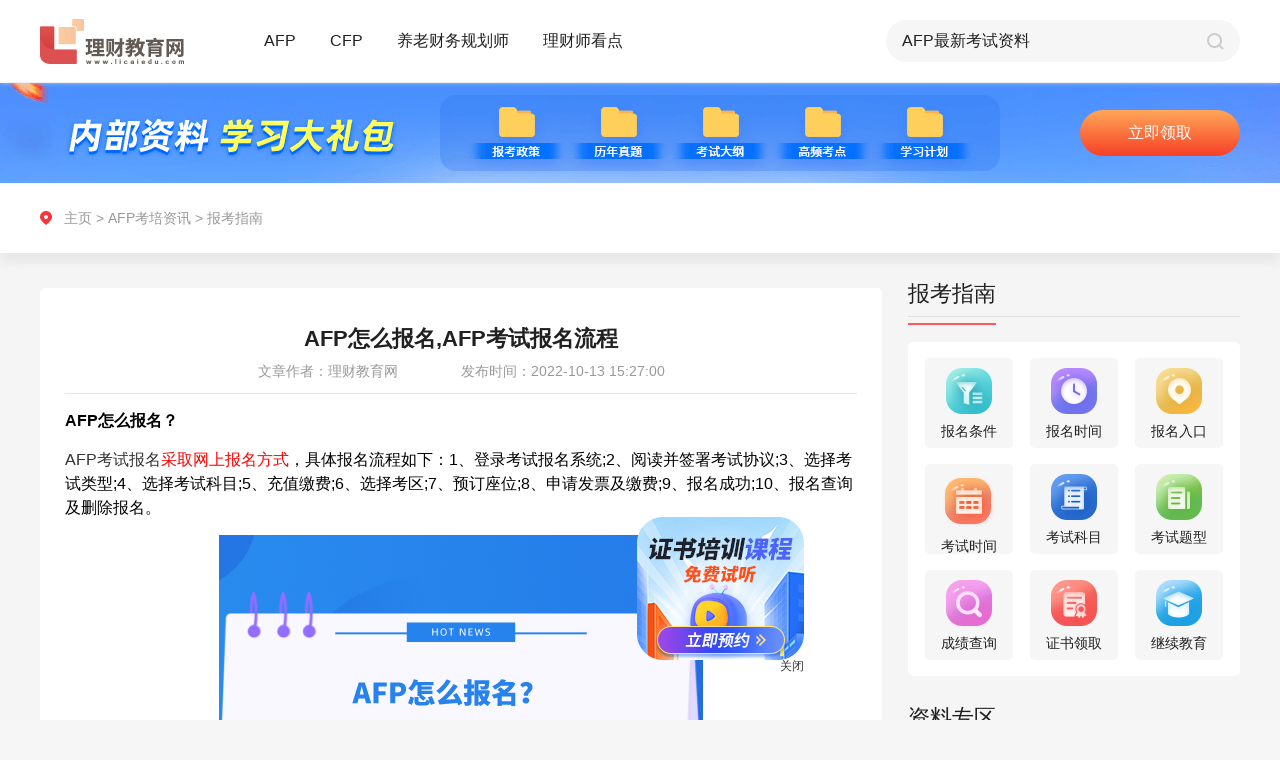

--- FILE ---
content_type: text/html; charset=UTF-8
request_url: https://www.licaiedu.com/zixun/afp_bkzn/5448.html
body_size: 9557
content:
<!doctype html>
<html class="">
<head>
    <meta charset="utf-8">
    <meta http-equiv="X-UA-Compatible" content="IE=edge" />
    <meta name="viewport" content="width=device-width, initial-scale=1 maximum-scale=1, user-scalable=no" />
    <meta name="format-detection" content="telephone=no" />
    <title>AFP怎么报名,AFP考试报名流程 - 理财教育网</title>
    <meta name="keywords" content="AFP怎么报名"/>
    <meta name="description" content="AFP怎么报名？ AFP考试报名采取网上报名方式 ，具体报名流程如下：1、登录考试报名系统;2、阅读并签署考试协议;3、选择考试类型;4、选择考试科目;5、充"/>
    <link rel="stylesheet" type="text/css" href="https://www.licaiedu.com/info/skin/yxzz_detail/css/global.css">
    <link rel="stylesheet" type="text/css" href="https://www.licaiedu.com/info/skin/yxzz_detail/css/public.css">
    <link rel="stylesheet" type="text/css" href="https://www.licaiedu.com/info/skin/yxzz_detail/css/details_pc.css">
    <script src="https://www.licaiedu.com/info/skin/yxzz_detail/js/jquery-1.10.2.min.js"></script>
    <script src="https://www.licaiedu.com/info/skin/yxzz_detail/js/pc_m_css.js"></script>
</head>
<body>
<div class="body_pc">
    <link rel="stylesheet" type="text/css" href="https://www.licaiedu.com/info/skin/yxzz/css/global.css">
<link rel="stylesheet" type="text/css" href="https://www.licaiedu.com/info/skin/yxzz/css/public.css">
<div class="public-header" id="headerElement">
    <div class="content">
        <a href="https://www.licaiedu.com/zixun/" class="fl logo">
            <img src="https://www.licaiedu.com/info/skin/yxzz/images/pc/public/logo.png" alt="">
        </a>

        <div class="item fl re">
            <a href="https://www.licaiedu.com/zixun/afp/">AFP</a>
            <div class="list ab radius3">
                <a href="https://www.licaiedu.com/zixun/afp_bkzn/" class="list-link">报考指南</a>
                <a href="https://www.licaiedu.com/zixun/afp_ksdt/" class="list-link">考试动态</a>
                <a href="https://www.licaiedu.com/zixun/afp_kspx/" class="list-link">考试培训</a>
                <a href="https://www.licaiedu.com/zixun/afp_mryl/" class="list-link">每日一练</a>
                <a href="https://www.licaiedu.com/zixun/afp_bkwt/" class="list-link">报考问题</a>
                <a href="https://www.licaiedu.com/zixun/afp_ksxd/" class="list-link">考试心得</a>
            </div>
        </div>
        <div class="item fl re">
            <a href="https://www.licaiedu.com/zixun/cfp/">CFP</a>
            <div class="list ab radius3">
                <a href="https://www.licaiedu.com/zixun/cfp_bkzn/" class="list-link">报考指南</a>
                <a href="https://www.licaiedu.com/zixun/cfp_ksdt/" class="list-link">考试动态</a>
                <a href="https://www.licaiedu.com/zixun/cfp_kspx/" class="list-link">考试培训</a>
                <a href="https://www.licaiedu.com/zixun/cfp_mryl/" class="list-link">每日一练</a>
                <a href="https://www.licaiedu.com/zixun/cfp_bkwt/" class="list-link">报考问题</a>
                <a href="https://www.licaiedu.com/zixun/cfp_ksxd/" class="list-link">考试心得</a>
            </div>
        </div>
        <div class="item fl re">
            <a href="https://www.licaiedu.com/zixun/ylcwghs/">养老财务规划师</a>
            <div class="list ab radius3">
                <a href="https://www.licaiedu.com/zixun/ylcwghs_bkzn/" class="list-link">报考指南</a>
                <a href="https://www.licaiedu.com/zixun/ylcwghs_kspx/" class="list-link">考试培训</a>
                <a href="https://www.licaiedu.com/zixun/ylcwghs_ksxd/" class="list-link">考试心得</a>
                <a href="https://www.licaiedu.com/zixun/ylcwghs_bkwt/" class="list-link">报考问题</a>
            </div>
        </div>
        <div class="item fl re">
            <a href="https://www.licaiedu.com/zixun/lcskd/">理财师看点</a>

            <div class="list ab radius3">
                <a href="https://www.licaiedu.com/zixun/lcskd_jrrd/" class="list-link">金融热点</a>
                <a href="https://www.licaiedu.com/zixun/lcskd_jrzs/" class="list-link">金融证书</a>
            </div>
        </div>

        <form name="searchform" method="post" action="https://www.licaiedu.com/info/e/search/index.php">
            <div class="search-box fr">
                <input type="text"  class="ip-item fl" name="keyboard" id="searchBut">
                <input type="submit" value="" class="search-btn fr pointer">
                <input type="hidden" name="show" value="title,smalltext,newstext">
                <input type="hidden" name="classid" value="159,160,161,162,163,164,165,204,207">
                <input type="hidden" name="tempid" value="4">
                <input type="hidden" name="tbname" value="news">
            </div>
        </form>
    </div>
</div>
<script>
    function isMobile() {
        if (/AppleWebKit.*Mobile/i.test(navigator.userAgent) || (/MIDP|SymbianOS|NOKIA|SAMSUNG|LG|NEC|TCL|Alcatel|BIRD|DBTEL|Dopod|PHILIPS|HAIER|LENOVO|MOT-|Nokia|SonyEricsson|SIE-|Amoi|ZTE/.test(navigator.userAgent))) {
            return true;
        } else {
            return false;
        }
    }
    
    if( isMobile() === false){
        flyImgUrl = "https://www.licaiedu.com/info/skin/yxzz_detail/fly/zs.png";
        flyLinkUrl = "https://online.licaiedu.com/index/zhuce?sn=seo1-yy";

        // 检查某个变量是否不为空
        if ( (flyImgUrl !== '') && (flyLinkUrl !== '')) {
// 加载特定的 JavaScript 文件
            $.getScript('https://www.licaiedu.com/info/skin/yxzz_detail/fly/fly.js', function () {
// 在 JavaScript 文件加载完成后执行的回调函数
                console.log("JavaScript 文件已加载");
// 在这里您可以调用或使用新加载的 JavaScript 代码
            });
        }
    }
</script>
    <div class="pageBox" id="pageBox">
        <div class="list-page">
            <div class="top-pic">
                <div class="content">
                    <a class="btn ab" id="banner_pc" target="_blank">预约报名</a>
                </div>
            </div>
            <div class="tabMainEvent">
                <div class="pos-info">
                    <div class="content">
                        <div class="path-box" id="pathBoxPc">
                            <a href="https://www.licaiedu.com/zixun/">主页</a> &gt;
                                                        <a href="/zixun/afp/">AFP考培资讯</a> &gt;
                                                        <a href="/zixun/afp_bkzn/">报考指南</a>
                        </div>
                    </div>
                </div>

                <div class="content page-content">
                    <!--左侧内容-->
                    <div class="l-wrap fl">
                        <div class="l-content radius5">
                            <div class="art-box">
                                <h3 class="center">AFP怎么报名,AFP考试报名流程</h3>
                                <div class="art-inf center">
                                    <span>文章作者：理财教育网</span>
                                    <span>发布时间：2022-10-13 15:27:00</span>
                                </div>
                                <!--富文本编辑器发布内容容器-->
                                <div id='editContent' class="articleEditContent editHeighAuto">
                                    <div>                            <div><p style="margin-top: 15px; margin-bottom: 15px;"><span style="font-size: 16px;"><strong>AFP怎么报名？</strong></span></p><p style="margin-top: 15px; margin-bottom: 15px;"><span style="font-size: 16px;"><span style="font-size: 16px; color: rgb(255, 0, 0);"><a href=https://www.licaiedu.com/zixun/afp_bkwt/ target=_blank class=infotextkey><a href=https://www.licaiedu.com/zixun/afp_bkzn/ target=_blank class=infotextkey>AFP考试报名</a></a>采取网上报名方式</span>，具体报名流程如下：1、登录考试报名系统;2、阅读并签署考试协议;3、选择考试类型;4、选择考试科目;5、充值缴费;6、选择考区;7、预订座位;8、申请发票及缴费;9、报名成功;10、报名查询及删除报名。</span></p><p style="text-align:center"><span style="font-size: 16px;"><img src="/licai/uploads/allimg/20221013/1665646387573514.png" title="AFP怎么报名" alt="AFP怎么报名" width="484" height="300"/></span></p><p style="margin-top: 15px; margin-bottom: 15px;"><span style="font-size: 16px;"><strong>AFP考试报名流程：</strong></span></p><p style="margin-top: 15px; margin-bottom: 15px;"><span style="font-size: 16px;">第一步：登录www.fpsbchina.cn，进入“CFP系列考试报名与认证系统”，并按照提示上传照片和完善信息。</span></p><p style="margin-top: 15px; margin-bottom: 15px;"><span style="font-size: 16px;">第二步：点击【关于考试】—【考试报名】，阅读并签署《报考协议条款》填写考试推荐人。(考试推荐人为AFP/CFP持证人或考生上级主管，二选一)。</span></p><p style="margin-top: 15px; margin-bottom: 15px;"><span style="font-size: 16px;">第三步：选择考试类型：AFP。</span></p><p style="margin-top: 15px; margin-bottom: 15px;"><span style="font-size: 16px;">第四步：选择考试科目(确认金融理财基础(一)和金融理财基础(二)已默认同时选择)。</span></p><p style="margin-top: 15px; margin-bottom: 15px;"><span style="font-size: 16px;">第五步：充值考试费。</span></p><p style="margin-top: 15px; margin-bottom: 15px;"><span style="font-size: 16px;">第六步：选择考区。</span></p><p style="margin-top: 15px; margin-bottom: 15px;"><span style="font-size: 16px;">第七步：预定座位。</span></p><p style="margin-top: 15px; margin-bottom: 15px;"><span style="font-size: 16px;">第八步：申请考试费发票及确认缴费。</span></p><p style="margin-top: 15px; margin-bottom: 15px;"><span style="font-size: 16px;">第九步：报名成功。</span></p><p style="margin-top: 15px; margin-bottom: 15px;"><span style="font-size: 16px;">第十步：点击【关于考试】—【报名查询】，查看准考证号及考试当天答题系统登录网址，并进行电脑环境检测。</span></p><p style="margin-top: 15px; margin-bottom: 15px;"><span style="font-size: 16px;">备注：如若需要删除报名，请在可删除报名时间内操作。删除报名后，则不可再报名同一批次考试。</span></p></div>                            </div>
                                    <div class="contDesc">
                                        <p>以上就是“AFP怎么报名,AFP考试报名流程”的介绍，希望可以帮助各位考生!</p>
                                        <p><a href="https://online.licaiedu.com/index/zhuce?sn=seo1-yy" target="_blank">【戳我】进入2024年AFP/CFP网络课程预约报名入口</a></p>
                                        <p><a target="_blank" href="https://online.licaiedu.com/index/zhuce?sn=seo1">【资料申请】免费领取AFP/CFP备考资料</a>
                                            <img src="https://www.licaiedu.com/info/images/hot.png" alt=""></p>
                                    </div>
                                </div>
                            </div>

                            <div id='articlePrevNext' class="articlePrevNext clearfix">
                            <span class="articlePrev">
                                上一篇：
                                                                        <a href="/zixun/afp_bkzn/5450.html" title="2022下半年有AFP线上考试吗">2022下半年有AFP线上考试吗</a>
                                                                                                </span>

                                <span class="articleNext">
                                下一篇:
                                                                         <a href="/zixun/afp_bkzn/5446.html" title="重庆AFP考试地点">重庆AFP考试地点</a>
                                                                                                    </span>
                            </div>

                            <div class="adp-box re center">
                                <img src="https://www.licaiedu.com/info/skin/yxzz_detail/images/pc/details/icon01.png" alt="">
                                <a href="" class="pointer btn ab" target="_blank" id="djlqzl">点击领取资料</a>
                            </div>

                            <div class="relevantEle">
                                <h3>相关阅读</h3>
                                <ul>
                                                                        <li>
                                        <a href="/zixun/afp_bkzn/12202.html" target="_blank" class="ellipsis">
                                            AFP考试通过率是多少？如何确定？                                        </a>
                                    </li>
                                                                        <li>
                                        <a href="/zixun/afp_bkzn/4432.html" target="_blank" class="ellipsis">
                                            CFP和AFP在线考试居家考需要打印准考证吗?                                        </a>
                                    </li>
                                                                        <li>
                                        <a href="/zixun/afp_bkzn/6103.html" target="_blank" class="ellipsis">
                                            AFP培训官网及考试报名官网                                        </a>
                                    </li>
                                                                        <li>
                                        <a href="/zixun/afp_bkzn/1037.html" target="_blank" class="ellipsis">
                                            AFP的报名条件                                        </a>
                                    </li>
                                                                        <li>
                                        <a href="/zixun/afp_bkzn/13188.html" target="_blank" class="ellipsis">
                                            AFP考试都考哪些科目                                        </a>
                                    </li>
                                                                        <li>
                                        <a href="/zixun/afp_bkzn/2650.html" target="_blank" class="ellipsis">
                                            想知道AFP金融理财师的培训、考试和认证流程                                        </a>
                                    </li>
                                                                        <li>
                                        <a href="/zixun/afp_bkzn/5653.html" target="_blank" class="ellipsis">
                                            AFP线上考试优势，通过率                                        </a>
                                    </li>
                                                                        <li>
                                        <a href="/zixun/afp_bkzn/4436.html" target="_blank" class="ellipsis">
                                            AFP在线考试题型规则:考试题型是什么样的?                                        </a>
                                    </li>
                                                                    </ul>
                            </div>

                        </div>

                        <div class="qrcode-box re">
                            <div class="pic fl"><img src="https://www.licaiedu.com/info/skin/yxzz_detail/images/pc/list/qrcode.png" alt=""></div>
                        </div>
                    </div>

                    <!--右侧内容-->
                    <div class="r-wrap fr">
                        <div class="wrap-item">
                            <div class="tit clearfix">
                                <span class="re">报考指南</span>
                            </div>
                            <div class="tools-box radius5">
                                                                <!--AFP-->
                                <ul class="clearfix center">
                                    <li class="fl radius5">
                                        <a href="https://www.licaiedu.com/zixun/afpbkzt_ksbm/1591.html">
                                            <img src="https://www.licaiedu.com/info/skin/yxzz/images/pc/list/icon-01.png" alt="">
                                            <p>报名条件</p>
                                        </a>
                                    </li>
                                    <li class="fl radius5">
                                        <a href="https://www.licaiedu.com/zixun/afpbkzt_ksbm/1592.html">
                                            <img src="https://www.licaiedu.com/info/skin/yxzz/images/pc/list/icon-02.png" alt="">
                                            <p>报名时间</p>
                                        </a>
                                    </li>
                                    <li class="fl radius5">
                                        <a href="https://www.licaiedu.com/zixun/afpbkzt_ksbm/1593.html">
                                            <img src="https://www.licaiedu.com/info/skin/yxzz/images/pc/list/icon-03.png" alt="">
                                            <p>报名入口</p>
                                        </a>
                                    </li>
                                    <li class="fl radius5">
                                        <a href="https://www.licaiedu.com/zixun/afpbkzt_kszn/1596.html">
                                            <img src="https://www.licaiedu.com/info/skin/yxzz/images/pc/list/icon-04.png" alt="">
                                            <p>考试时间</p>
                                        </a>
                                    </li>
                                    <li class="fl radius5">
                                        <a href="https://www.licaiedu.com/zixun/afpbkzt_kszn/1598.html">
                                            <img src="https://www.licaiedu.com/info/skin/yxzz/images/pc/list/icon-05.png" alt="">
                                            <p>考试科目</p>
                                        </a>
                                    </li>
                                    <li class="fl radius5">
                                        <a href="https://www.licaiedu.com/zixun/afpbkzt_kszn/1600.html">
                                            <img src="https://www.licaiedu.com/info/skin/yxzz/images/pc/list/icon-06.png" alt="">
                                            <p>考试题型</p>
                                        </a>
                                    </li>
                                    <li class="fl radius5">
                                        <a href="https://www.licaiedu.com/zixun/afpbkzt_cjcx/1603.html">
                                            <img src="https://www.licaiedu.com/info/skin/yxzz/images/pc/list/icon-07.png" alt="">
                                            <p>成绩查询</p>
                                        </a>
                                    </li>
                                    <li class="fl radius5">
                                        <a href="https://www.licaiedu.com/zixun/afpbkzt_zssq/1605.html">
                                            <img src="https://www.licaiedu.com/info/skin/yxzz/images/pc/list/icon-08.png" alt="">
                                            <p>证书领取</p>
                                        </a>
                                    </li>
                                    <li class="fl radius5">
                                        <a href="https://www.licaiedu.com/zixun/afpbkzt_zssq/1606.html">
                                            <img src="https://www.licaiedu.com/info/skin/yxzz/images/pc/list/icon-09.png" alt="">
                                            <p>继续教育</p>
                                        </a>
                                    </li>
                                </ul>
                                                            </div>
                        </div>

                        <div class="wrap-item">
                            <div class="tit clearfix">
                                <span class="re">资料专区</span>
                            </div>
                            <div class="tab-main tabMainEventNew">
                                <div class="tab-box center">
                                    <span class="tabItemEventNew pointer active">历年真题</span>
                                    <span class="tabItemEventNew pointer">高频考点</span>
                                </div>
                                <div class="tab-content">
                                    <!--历年真题-->
                                    <div class="tabContentItemEventNew">
                                        <ul>
                                            <li class="re">
                                                <div class="tit-ele"><a href="">AFP考试历年试题第1套</a></div>
                                                <div class="count">领取次数521次</div>
                                            </li>
                                            <li class="re">
                                                <div class="tit-ele"><a href="">AFP考试历年试题第2套</a></div>
                                                <div class="count">领取次数335次</div>
                                            </li>
                                            <li class="re">
                                                <div class="tit-ele"><a href="">CFP<sup>®</sup>认证考试历年试题—投资规划</a></div>
                                                <div class="count">领取次数323次</div>
                                            </li>
                                            <li class="re">
                                                <div class="tit-ele"><a href="">CFP历年试题—综合案例分析之背景资料</a></div>
                                                <div class="count">领取次数315次</div>
                                            </li>
                                            <li class="re">
                                                <div class="tit-ele"><a href="">【最新】AFP<sup>®</sup> 认证教学与考试大纲</a></div>
                                                <div class="count">领取次数393次</div>
                                            </li>
                                        </ul>
                                        <div class="center">
                                            <a class="pointer btn" onclick="popShows('form03','点击领取更多资料','seo1-资料专区')" href="javascript:void(0)">点击领取更多资料</a>
                                        </div>
                                    </div>
                                    <!--高频考点-->
                                    <div class="tabContentItemEventNew hide">
                                    <ul>
                                        <li class="re">
                                            <div class="tit-ele"><a href="">AFP常用税率表及公式大全</a></div>
                                            <div class="count">领取次数824次</div>
                                        </li>
                                        <li class="re">
                                            <div class="tit-ele"><a href="">AFP真题编纂及考点精讲</a></div>
                                            <div class="count">领取次数666次</div>
                                        </li>
                                        <li class="re">
                                            <div class="tit-ele"><a href="">AFP学习计划及学霸笔记</a></div>
                                            <div class="count">领取次数558次</div>
                                        </li>
                                        <li class="re">
                                            <div class="tit-ele"><a href="">CFP常用税率表</a></div>
                                            <div class="count">领取次数936次</div>
                                        </li>
                                        <li class="re">
                                            <div class="tit-ele"><a href="">CFP最新考试大纲</a></div>
                                            <div class="count">领取次数430次</div>
                                        </li>
                                    </ul>
                                        <div class="center">
                                            <a class="pointer btn" onclick="popShows('form03','点击领取更多资料','seo1-资料专区')" href="javascript:void(0)">点击领取更多资料</a>
                                        </div>
                                    </div>
                                </div>
                            </div>
                        </div>

                        <div class="wrap-item">
                            <div class="tit clearfix">
                                <span class="re">课程试听</span>
                            </div>
                            <a onclick="popShows('form03','免费试听','seo1-养老试听课')" href="javascript:void(0)">
                                <img src="https://www.licaiedu.com/info/skin/yxzz/images/pc/list/pic-01.png" alt="">
                            </a>
                        </div>

                        <div class="wrap-item">
                            <div class="tit clearfix">
                                <span class="re">报考答疑</span>
                            </div>
                            <div class="ques-wrap fr radius5">
                                <div class="pic">
                                    <a><img src="https://www.licaiedu.com/info/skin/yxzz/images/pc/index/ques-pic.png" alt=""></a>
                                </div>
                                <ul>
                                                                        <li>
                                        <a href="/zixun/afp_bkwt/15288.html" target="_blank">AFP网络培训官网如何登录？</a>
                                    </li>
                                                                        <li>
                                        <a href="/zixun/afp_bkwt/15286.html" target="_blank">AFP金融理财师认证培训机构</a>
                                    </li>
                                                                        <li>
                                        <a href="/zixun/cfp_bkwt/15284.html" target="_blank">CFP考试合格分数线</a>
                                    </li>
                                                                        <li>
                                        <a href="/zixun/afp_bkwt/15271.html" target="_blank">AFP证书到期怎么办</a>
                                    </li>
                                                                        <li>
                                        <a href="/zixun/cfp_bkwt/15270.html" target="_blank">CFP国际金融理财师证书的有效期是多久</a>
                                    </li>
                                                                        <li>
                                        <a href="/zixun/cfp_bkwt/15266.html" target="_blank">报考CFP，需要获得AFP认证吗？</a>
                                    </li>
                                    
                                </ul>
                                <div class="center">
                                    <a class="pointer btn" href="javascript:void(0)" onclick="openJesongChatByGroup(12603,20214);return false;">立即咨询</a>
                                </div>
                            </div>
                        </div>
                    </div>
                </div>
            </div>
        </div>
    </div>

    <div class="public-footer" id="footerElement">
    <div class="sec-01">
        <div class="content content01">
            <div class="item clearfix">
                <div class="key-tit fl radius3">报考指南</div>
                <div class="clearfix linear fl radius3">
                    <a href="https://www.licaiedu.com/zixun/afpbkzt_jj/1583.html" class="fl">AFP</a>
                    <a href="https://www.licaiedu.com/zixun/cfpbkzt_jj/1814.html" class="fl">CFP</a>
                    <a href="https://www.licaiedu.com/zixun/cfp_ksdt/244.html" class="fl">CPB</a>
                    <a href="https://www.licaiedu.com/zixun/brand_zxzx/316.html" class="fl">CTP</a>
                    <a href="https://www.licaiedu.com/zixun/ylcwghs_bkzn/6583.html" class="fl">养老财务规划师</a>
                </div>
            </div>
            <div class="item clearfix">
                <div class="key-tit fl radius3">AFP备考指南</div>
                <div class="clearfix linear fl radius3">
                    <a href="https://www.licaiedu.com/zixun/afpbkzt_ksbm/1591.html" class="fl">报考条件</a>
                    <a href="https://www.licaiedu.com/zixun/afpbkzt_ksbm/1593.html" class="fl">报名入口</a>
                    <a href="https://www.licaiedu.com/zixun/afpbkzt_kszn/1598.html" class="fl">考试科目</a>
                    <a href="https://www.licaiedu.com/zixun/afpbkzt_kszn/1596.html" class="fl">考试时间</a>
                    <a href="https://www.licaiedu.com/zixun/afpbkzt_kszn/1600.html" class="fl">考试题型</a>
                </div>
            </div>
            <div class="item clearfix">
                <div class="key-tit fl radius3">CFP备考指南</div>
                <div class="clearfix linear fl radius3">
                    <a href="https://www.licaiedu.com/zixun/cfpbkzt_ksbm/1843.html" class="fl">报考条件</a>
                    <a href="https://www.licaiedu.com/zixun/cfpbkzt_ksbm/1845.html" class="fl">报名入口</a>
                    <a href="https://www.licaiedu.com/zixun/cfpbkzt_kszn/1837.html" class="fl">考试科目</a>
                    <a href="https://www.licaiedu.com/zixun/cfpbkzt_kszn/1835.html" class="fl">考试时间</a>
                    <a href="https://www.licaiedu.com/zixun/cfpbkzt_kszn/1839.html" class="fl">考试题型</a>
                </div>
            </div>
            <div class="kefu-info ab">
                <p><img src="https://www.licaiedu.com/info/skin/yxzz/images/pc/public/bot-01.png" alt=""> <a href="javascript:void(0)" onclick="openJesongChatByGroup(12603,20214);return false;">在线客服: 点   击   咨   询</a></p>
                <p><img src="https://www.licaiedu.com/info/skin/yxzz/images/pc/public/bot-02.png" alt="">咨询电话: 010-86485599</p>
            </div>
        </div>
    </div>
    <div class="sec-02">
        <div class="content">
            <a href="" class="ab logo"><img src="https://www.licaiedu.com/info/skin/yxzz/images/pc/public/logo.png" alt=""></a>
            <div class="fr">
                <p>京ICP备07501411号 | 京ICP证070593号 | 京公网安备11010502040567</p>
                <p>Copyright © 2020 All Rights Reserved 北京第五象限网络科技有限公司版权所有</p>
                <p>联系地址:北京市朝阳区惠河南街1102号国粹苑C座1056室</p>
            </div>
        </div>
    </div>
</div>
<script type="text/javascript" src="https://www.licaiedu.com/info/skin/default/js/common.js"></script>
<script language="javascript" src="//scripts.easyliao.com/js/easyliao.js"></script>
<script>
    if( isMobile() ){

    }else{
        document.writeln('<script type="text/javascript" charset="UTF-8" src="//scripts.easyliao.com/12603/32353.js" ></scr'+'ipt>');
    }
</script>
    <script type="text/javascript" src="https://www.licaiedu.com/info/skin/default/js/common.js"></script>
<link rel="stylesheet" type="text/css" href="https://www.licaiedu.com/info/skin/yxzz/css/global.css">
<script>
    if( isMobile() ){

    }else{
        document.write('<link rel="stylesheet" type="text/css" href="https://www.licaiedu.com/info/skin/yxzz/css/pop_pc.css" />');
    }
</script>

<!-- 申请试听 start-->
<div class="publicPop form03">
    <div class="popContainer overHide" style="width: 360px;">
        <input type="button" value="" class="closeBtnItem" onClick="popHide()"/>
        <div class="form-pop">
            <form>
                <div class="center tit" id="title">申请试听</div>
                <ul>
                    <li class="re clearfix">
                        <input type="text" placeholder="请输入您的姓名" class="ip-item radius5" name="name" autocomplete="off">
                    </li>
                    <li class="re clearfix">
                        <input type="text" placeholder="请输入您的手机号" class="ip-item radius5" name="phone" autocomplete="off">
                    </li>
                    <li class="re clearfix">
                        <input type="tel" placeholder="请输入验证码" class="ip-item ip-item-s fl radius5" name="code" autocomplete="off">
                        <input type="button" value="发送验证码" class="fr send-btn radius5" id="btnSendCodeId" onclick="sendCode(this.form,'#btnSendCodeId','h5')">
                    </li>
                </ul>
                <div class="btnGroup">
                    <input class="btnItem pointer" onclick="javascript:url_other_code(this.form)" value="立即预约" type="button" id="submit">

                    <input type="hidden" id="from" name="from" value="">
                    <input type="hidden" id="b" value="" name="b">
                </div>
                <div class="center al-txt">完善信息，工作人员会在24小时内与您联系。</div>
            </form>
        </div>
    </div>
</div>
<!--申请试听 end-->

<script src="https://www.licaiedu.com/info/skin/yxzz/js/rem_new.js"></script>
<script type="text/javascript" src="https://www.licaiedu.com/info/skin/yxzz/js/public.js"></script>
<script type="text/javascript" src="https://www.licaiedu.com/info/skin/default/js/common.js"></script>
</div>

<div class="bottom_space body_h5">
    <!-- 右上角菜单弹出 start-->
    <div class="publicPop menu">
        <div class="popContainer menu-container overHide" style="width: 6.9rem;">
            <input type="button" value="" class="closeBtnItem" onClick="popHide()" />
            <div class="menu-pop">
                <div class="sec-item">
                    <div class="item-tit re">金融证书</div>
                    <div class="ccie-list box">
                        <a href="https://www.licaiedu.com/zixun/afpbkzt_jj/1583.html" class="pointer stretch">
                            <img src="https://www.licaiedu.com/info/skin/yxzz/images/h5/list/ccie-01.png" alt="">
                        </a>
                        <a href="https://www.licaiedu.com/zixun/cfpbkzt_jj/1814.html" class="pointer stretch">
                            <img src="https://www.licaiedu.com/info/skin/yxzz/images/h5/list/ccie-02.png" alt="">
                        </a>
                        <a href="https://www.licaiedu.com/zixun/cfp_ksdt/244.html" class="pointer stretch">
                            <img src="https://www.licaiedu.com/info/skin/yxzz/images/h5/list/ccie-03.png" alt="">
                        </a>
                        <a href="https://www.licaiedu.com/zixun/afp_ksxd/397.html" class="pointer stretch">
                            <img src="https://www.licaiedu.com/info/skin/yxzz/images/h5/list/ccie-04.png" alt="">
                        </a>
                        <a href="https://www.licaiedu.com/zixun/brand_zxzx/316.html" class="pointer stretch">
                            <img src="https://www.licaiedu.com/info/skin/yxzz/images/h5/list/ccie-05.png" alt="">
                        </a>
                    </div>
                </div>

                <div class="sec-item">
                    <div class="item-tit re">AFP考培资讯</div>
                    <div class="tab-ele box">
                        <a class="pointer stretch radius5" href="https://www.licaiedu.com/zixun/afp_bkzn/index_m.html">报考指南</a>
                        <a class="pointer stretch radius5" href="https://www.licaiedu.com/zixun/afp_ksdt/index_m.html">考试动态</a>
                        <a class="pointer stretch radius5" href="https://www.licaiedu.com/zixun/afp_kspx/index_m.html">考试培训</a>
                        <a class="pointer stretch radius5" href="https://www.licaiedu.com/zixun/afp_mryl/index_m.html">每日一练</a>
                        <a class="pointer stretch radius5" href="https://www.licaiedu.com/zixun/afp_ksxd/index_m.html">考试心得</a>
                    </div>
                </div>

                <div class="sec-item">
                    <div class="item-tit re">CFP考培资讯</div>
                    <div class="tab-ele box">
                        <a class="pointer stretch radius5" href="https://www.licaiedu.com/zixun/cfp_bkzn/index_m.html">报考指南</a>
                        <a class="pointer stretch radius5" href="https://www.licaiedu.com/zixun/cfp_ksdt/index_m.html">考试动态</a>
                        <a class="pointer stretch radius5" href="https://www.licaiedu.com/zixun/cfp_kspx/index_m.html">考试培训</a>
                        <a class="pointer stretch radius5" href="https://www.licaiedu.com/zixun/cfp_mryl/index_m.html">每日一练</a>
                        <a class="pointer stretch radius5" href="https://www.licaiedu.com/zixun/cfp_ksxd/index_m.html">考试心得</a>
                    </div>
                </div>

                <div class="sec-item">
                    <div class="item-tit re">SORFA考培资讯</div>
                    <div class="tab-ele box">
                        <a class="pointer stretch radius5" href="https://www.licaiedu.com/zixun/ylcwghs_bkzn/index_m.html">报考指南</a>
                        <a class="pointer stretch radius5" href="https://www.licaiedu.com/zixun/ylcwghs_kspx/index_m.html">考试培训</a>
                        <a class="pointer stretch radius5" href="https://www.licaiedu.com/zixun/ylcwghs_ksxd/index_m.html">考试心得</a>
                    </div>
                </div>

                <div class="sec-item">
                    <div class="item-tit re">理财师看点</div>
                    <div class="tab-ele box">
                        <a class="pointer stretch radius5" href="https://www.licaiedu.com/zixun/lcskd_jrrd/index_m.html">金融热点</a>
                        <a class="pointer stretch radius5" href="https://www.licaiedu.com/zixun/lcskd_jrzs/index_m.html">金融证书</a>
                    </div>
                </div>
            </div>
        </div>
    </div>
    <!--右上角菜单弹出 end-->

    <div class="pageBox">
        <div class="header clearfix">
            <a href="https://www.licaiedu.com/zixun/indexm.html" class="fl logo">
                <img src="https://www.licaiedu.com/info/skin/yxzz_detail/images/h5/public/logo.png" alt="">
            </a>
            <img src="https://www.licaiedu.com/info/skin/yxzz_detail/images/h5/list/menu.png" alt="" class="menu-btn pointer fr" onClick="popShow('menu');">
        </div>
        <div class="center banner">
            <a id="banner_h5"><img src="https://www.licaiedu.com/info/skin/yxzz_detail/images/h5/details/banner.png" alt=""></a>
        </div>
        <div class="path-box" id="pathBoxH5">
            <a href="https://www.licaiedu.com/zixun/indexm.html">主页</a> &gt;
                        <a href="/zixun/afp/index_m.html">AFP考培资讯</a> &gt;
                        <a href="/zixun/afp_bkzn/index_m.html">报考指南</a>
        </div>
        <div class="art-box">
            <h1 class="center">AFP怎么报名,AFP考试报名流程</h1>
            <div class="center art-inf">
                <span>文章作者：理财教育网</span>
                <span>发布时间：2022-10-13 15:27:00</span>
            </div>
            <!--富文本编辑器发布内容容器-->
            <div id='editContentH5' class="articleEditContent editHeighAuto">
                <div>                            <div><p style="margin-top: 15px; margin-bottom: 15px;"><span style="font-size: 16px;"><strong>AFP怎么报名？</strong></span></p><p style="margin-top: 15px; margin-bottom: 15px;"><span style="font-size: 16px;"><span style="font-size: 16px; color: rgb(255, 0, 0);"><a href=https://www.licaiedu.com/zixun/afp_bkwt/ target=_blank class=infotextkey><a href=https://www.licaiedu.com/zixun/afp_bkzn/ target=_blank class=infotextkey>AFP考试报名</a></a>采取网上报名方式</span>，具体报名流程如下：1、登录考试报名系统;2、阅读并签署考试协议;3、选择考试类型;4、选择考试科目;5、充值缴费;6、选择考区;7、预订座位;8、申请发票及缴费;9、报名成功;10、报名查询及删除报名。</span></p><p style="text-align:center"><span style="font-size: 16px;"><img src="/licai/uploads/allimg/20221013/1665646387573514.png" title="AFP怎么报名" alt="AFP怎么报名" width="484" height="300"/></span></p><p style="margin-top: 15px; margin-bottom: 15px;"><span style="font-size: 16px;"><strong>AFP考试报名流程：</strong></span></p><p style="margin-top: 15px; margin-bottom: 15px;"><span style="font-size: 16px;">第一步：登录www.fpsbchina.cn，进入“CFP系列考试报名与认证系统”，并按照提示上传照片和完善信息。</span></p><p style="margin-top: 15px; margin-bottom: 15px;"><span style="font-size: 16px;">第二步：点击【关于考试】—【考试报名】，阅读并签署《报考协议条款》填写考试推荐人。(考试推荐人为AFP/CFP持证人或考生上级主管，二选一)。</span></p><p style="margin-top: 15px; margin-bottom: 15px;"><span style="font-size: 16px;">第三步：选择考试类型：AFP。</span></p><p style="margin-top: 15px; margin-bottom: 15px;"><span style="font-size: 16px;">第四步：选择考试科目(确认金融理财基础(一)和金融理财基础(二)已默认同时选择)。</span></p><p style="margin-top: 15px; margin-bottom: 15px;"><span style="font-size: 16px;">第五步：充值考试费。</span></p><p style="margin-top: 15px; margin-bottom: 15px;"><span style="font-size: 16px;">第六步：选择考区。</span></p><p style="margin-top: 15px; margin-bottom: 15px;"><span style="font-size: 16px;">第七步：预定座位。</span></p><p style="margin-top: 15px; margin-bottom: 15px;"><span style="font-size: 16px;">第八步：申请考试费发票及确认缴费。</span></p><p style="margin-top: 15px; margin-bottom: 15px;"><span style="font-size: 16px;">第九步：报名成功。</span></p><p style="margin-top: 15px; margin-bottom: 15px;"><span style="font-size: 16px;">第十步：点击【关于考试】—【报名查询】，查看准考证号及考试当天答题系统登录网址，并进行电脑环境检测。</span></p><p style="margin-top: 15px; margin-bottom: 15px;"><span style="font-size: 16px;">备注：如若需要删除报名，请在可删除报名时间内操作。删除报名后，则不可再报名同一批次考试。</span></p></div>                            </div>
                                    <div class="contDesc">
                                        <p>以上就是“AFP怎么报名,AFP考试报名流程”的介绍，希望可以帮助各位考生!</p>
                                        <p><a href="https://online.licaiedu.com/index/zhuce?sn=seo1-yy" target="_blank">【戳我】进入2024年AFP/CFP网络课程预约报名入口</a></p>
                                        <p><a target="_blank" href="https://online.licaiedu.com/index/zhuce?sn=seo1">【资料申请】免费领取AFP/CFP备考资料</a>
                                            <img src="https://www.licaiedu.com/info/images/hot.png" alt=""></p>
                                    </div>
            </div>
            <div class="link-box center">
                                <a  class="pointer" href="/zixun/afp_bkzn/5450.html" title="2022下半年有AFP线上考试吗">上一篇</a>
                

                                <a  class="pointer" href="/zixun/afp_bkzn/5446.html" title="重庆AFP考试地点">下一篇</a>
                            </div>
        </div>
        <div class="sour-box">
            <h3 class="center">AFP/CFP学习资料申请</h3>
            <ul class="clearfix center">
                <li class="fl">
                    <img src="https://www.licaiedu.com/info/skin/yxzz_detail/images/h5/details/file-icon01.png" alt="" class="icon">
                    <p>历年考试真题</p>
                </li>
                <li class="fl">
                    <img src="https://www.licaiedu.com/info/skin/yxzz_detail/images/h5/details/file-icon01.png" alt="" class="icon">
                    <p>最新考试大纲</p>
                </li>
                <li class="fl">
                    <img src="https://www.licaiedu.com/info/skin/yxzz_detail/images/h5/details/file-icon01.png" alt="" class="icon">
                    <p>学习课件</p>
                </li>
                <li class="fl">
                    <img src="https://www.licaiedu.com/info/skin/yxzz_detail/images/h5/details/file-icon01.png" alt="" class="icon">
                    <p>全真模考试题</p>
                </li>
                <li class="fl">
                    <img src="https://www.licaiedu.com/info/skin/yxzz_detail/images/h5/details/file-icon01.png" alt="" class="icon">
                    <p>最新考试政策</p>
                </li>
                <li class="fl">
                    <img src="https://www.licaiedu.com/info/skin/yxzz_detail/images/h5/details/file-icon01.png" alt="" class="icon">
                    <p>金融业政策合集</p>
                </li>
                <li class="fl">
                    <img src="https://www.licaiedu.com/info/skin/yxzz_detail/images/h5/details/file-icon02.png" alt="" class="icon">
                    <p>理财工具</p>
                </li>
                <li class="fl">
                    <img src="https://www.licaiedu.com/info/skin/yxzz_detail/images/h5/details/file-icon02.png" alt="" class="icon">
                    <p>AFP考试知识点</p>
                </li>
                <li class="fl">
                    <img src="https://www.licaiedu.com/info/skin/yxzz_detail/images/h5/details/file-icon02.png" alt="" class="icon">
                    <p>学霸笔记</p>
                </li>
                <li class="fl">
                    <img src="https://www.licaiedu.com/info/skin/yxzz_detail/images/h5/details/file-icon03.png" alt="" class="icon">
                    <p>常用税率表</p>
                </li>
                <li class="fl">
                    <img src="https://www.licaiedu.com/info/skin/yxzz_detail/images/h5/details/file-icon03.png" alt="" class="icon">
                    <p>考试必备公式</p>
                </li>
                <li class="fl">
                    <img src="https://www.licaiedu.com/info/skin/yxzz_detail/images/h5/details/file-icon03.png" alt="" class="icon">
                    <p>新手学习计划表</p>
                </li>
            </ul>
        </div>

        <div class="form-box">
            <ul>
                <form>
                    <li><input type="text" placeholder="请输入您的姓名" class="item" name="name" autocomplete="off"></li>
                    <li><input type="tel" placeholder="请输入您的手机号" class="item" name="phone" autocomplete="off"></li>
                    <li class="clearfix">
                        <input type="text" placeholder="请输入验证码" class="item item-sm fl" name="code" autocomplete="off">
                        <input type="button" value="发送验证码" class="send-btn fr radius5" id="btnSendCodeId3" onclick="sendCode(this.form,'#btnSendCodeId3','h5')">
                    </li>
                    <input type="hidden" name="from" value="seo1-m领资料">
                    <li class="center">
                        <input type="button" value="免费领取" class="sub-btn"  onclick="javascript:url_other_code2(this.form)">
                    </li>
                </form>
            </ul>
        </div>

        <div class="contect-box">
            <h3>相关阅读</h3>
            <ul>
                                <li class="ellipsis">
                    <a href="/zixun/afp_bkzn/6185.html" target="_blank">·AFP考试报名价格是多少</a>
                </li>
                                <li class="ellipsis">
                    <a href="/zixun/afp_bkzn/4339.html" target="_blank">·2022年6月AFP在线考试操作流程说明</a>
                </li>
                                <li class="ellipsis">
                    <a href="/zixun/afp_bkzn/3956.html" target="_blank">·AFP结业案例制作流程2022年</a>
                </li>
                                <li class="ellipsis">
                    <a href="/zixun/afp_bkzn/2060.html" target="_blank">·AFP结业考试题目难吗（怎么考）</a>
                </li>
                                <li class="ellipsis">
                    <a href="/zixun/afp_bkzn/14359.html" target="_blank">·AFP考试题型及题量分布</a>
                </li>
                                <li class="ellipsis">
                    <a href="/zixun/afp_bkzn/5482.html" target="_blank">·AFP线上考试报名入口</a>
                </li>
                                <li class="ellipsis">
                    <a href="/zixun/afp_bkzn/2420.html" target="_blank">·AFP金融理财师的报考条件及相关费用</a>
                </li>
                                <li class="ellipsis">
                    <a href="/zixun/afp_bkzn/942.html" target="_blank">·成都CFP国际金融理财师考试地址</a>
                </li>
                            </ul>
        </div>

        <!--底部悬浮按钮-->
        			<div class="kefu-box re">
    <img src="https://www.licaiedu.com/info/skin/yxzz/images/h5/index/kefu.png" alt="" class="ab pic">
    <h3>
        加入理财师学习交流群 <br> 添加微信立即申请
    </h3>
    <a class="btn pointer" onclick="popShow('pop06')" href="javascript:void(0)">申请入群</a>
</div>

<!--底部悬浮按钮-->
<div class="bot-fixed fixed box center">
    <a class="stretch btn01" href="javascript:void(0)" onclick="openJesongChatByGroup(12603,20214);return false;">
        <img src="https://www.licaiedu.com/info/skin/yxzz/images/h5/public/bot-icon01.png" alt=""> 在线咨询
    </a>
    <a class="stretch btn02" onclick="popShows('pop05')" href="javascript:void(0)">
        <img src="https://www.licaiedu.com/info/skin/yxzz/images/h5/public/bot-icon02.png" alt=""> 备考资料
    </a>
    <a class="stretch btn03" onclick="popShows('pop02')" href="javascript:void(0)">
        <img src="https://www.licaiedu.com/info/skin/yxzz/images/h5/public/bot-icon03.png" alt=""> 试听课程
    </a>
</div>
        <link rel="stylesheet" type="text/css" href="https://www.licaiedu.com/info/skin/yxzz/css/global.css">
<script>
    if( isMobile() ){
        document.write('<link rel="stylesheet" type="text/css" href="https://www.licaiedu.com/info/skin/yxzz/css/pop_mobile.css" />');
    }else{

    }
</script>

<!-- 申请试听 start-->
<div class="publicPop pop01">
    <div class="popContainer pop-container overHide" style="width: ;">
        <input type="button" value="" class="closeBtnItem" onClick="popHide()" />
        <div class="form-pop">
            <form>
                <div class="center tit" id="title">申请试听</div>
                <ul>
                    <li class="re clearfix radius3">
                        <input type="text" placeholder="请输入您的姓名" class="ip-item" name="name" autocomplete="off">
                    </li>
                    <li class="re clearfix radius3">
                        <input type="text" placeholder="请输入您的手机号" class="ip-item" name="phone" autocomplete="off">
                    </li>
                    <li class="re clearfix radius3">
                        <input type="tel" placeholder="请输入验证码" class="ip-item ip-item-s fl" name="code" autocomplete="off">
                        <input type="button" value="发送验证码" class="fr send-btn" id="btnSendCodeId" onclick="sendCode(this.form,'#btnSendCodeId','h5')">
                    </li>
                </ul>
                <div class="btnGroup">
                    <input class="btnItem pointer" onclick="javascript:url_other_code(this.form)" value="立即领取" type="button" id="submit">

                    <input type="hidden" id="from" name="from" value="">
                    <input type="hidden" id="b" value="" name="b">
                </div>
                <div class="center al-txt">完善信息，工作人员会在24小时内与您联系。</div>
            </form>
        </div>
    </div>
</div>
<!--申请试听 end-->

<!-- 二维码 start-->
<div class="publicPop pop06">
    <div class="popContainer pop-container overHide" style="width: 4rem;">
        <input type="button" value="" class="closeBtnItem" onClick="popHide()" />
        <div class="form-pop">
            <div class="center tit">二维码</div>
            <div class="center" style="width: 2.4rem; margin: 0.4rem auto;">
                <img src="https://www.licaiedu.com/info/skin/yxzz/images/pc/public/qrcode.png" alt="">
            </div>
        </div>
    </div>
</div>
<!--二维码 end-->




<!-- 底部备考资料 start-->
<div class="publicPop pop05">
    <div class="popContainer pop-container overHide" style="width: ;">
        <input type="button" value="" class="closeBtnItem" onClick="popHide()" />
        <div class="select-pop">
            <form>
                <div class="center tit">领取课程资料</div>
                <div class="sec-item">
                    <div class="sec-tit">请选择您要报考的证书：</div>
                    <div class="list js-radio clearfix">
                        <div class="fl list-item pointer radius5">
                            AFP金融理财师
                        </div>
                        <div class="fl list-item pointer radius5">
                            CFP金融理财师
                        </div>
                    </div>
                </div>
                <div class="sec-item">
                    <div class="sec-tit">请选择您需要的资料（可多选）：</div>
                    <div class="list js-check clearfix">
                        <div class="fl list-item pointer radius5">
                            历年考试真题
                        </div>
                        <div class="fl list-item pointer radius5">
                            最新考试政策
                        </div>
                        <div class="fl list-item pointer radius5">
                            专属学习计划
                        </div>
                        <div class="fl list-item pointer radius5">
                            最新考试大纲
                        </div>
                        <div class="fl list-item pointer radius5">
                            学霸笔记
                        </div>
                        <div class="fl list-item pointer radius5">
                            常用税率表&公式
                        </div>
                    </div>
                </div>
                <div class="sec-item">
                    <div class="sec-tit">请填写您的联系方式：</div>
                    <ul>
                        <li class="re clearfix radius3">
                            <input type="text" placeholder="我们怎么称呼您" class="ip-item" name="name" autocomplete="off">
                        </li>
                        <li class="re clearfix radius3">
                            <input type="tel" placeholder="您的手机号" class="ip-item" name="phone" autocomplete="off">
                        </li>
                        <li class="re clearfix radius3">
                            <input type="text" placeholder="请输入验证码" class="ip-item ip-item-s fl" name="code">
                            <input type="button" value="发送验证码" class="fr send-btn" id="btnSendCodeId1" onclick="sendCode(this.form,'#btnSendCodeId1','h5')">
                        </li>
                    </ul>
                </div>
                <div class="btnGroup">
                    <input type="button" class="btnItem pointer" onclick="javascript:url_other_code(this.form)" value="立即申请">
                </div>
                <input type="hidden" name="from" value="seo1-m领资料1">
                <input type="hidden" value="" name="b">
                <div class="center al-txt">完善信息，工作人员会在24小时内与您联系。</div>
            </form>
        </div>
    </div>
</div>
<!-- end-->

<!-- 底部试听课程 start-->
<div class="publicPop pop02">
    <div class="popContainer pop-container overHide" style="width: ;">
        <input type="button" value="" class="closeBtnItem" onClick="popHide()" />
        <div class="form-pop">
            <form>
                <div class="center tit">申请试听</div>
                <ul>
                    <li class="re clearfix radius3 select-box">
                        <select name="" id="" class="fl">
                            <option value="">您要试听的课程</option>
                            <option value="">AFP</option>
                            <option value="">CFP</option>
                            <option value="">养老财务规划师</option>
                        </select>
                    </li>
                    <li class="re clearfix radius3">
                        <input type="text" placeholder="请输入您的姓名" class="ip-item" name="name" autocomplete="off">
                    </li>
                    <li class="re clearfix radius3">
                        <input type="tel" placeholder="请输入您的手机号" class="ip-item" name="phone" autocomplete="off">
                    </li>
                    <li class="re clearfix radius3">
                        <input type="text" placeholder="请输入验证码" class="ip-item ip-item-s fl" name="code">
                        <input type="button" value="发送验证码" class="fr send-btn" id="btnSendCodeId2" onclick="sendCode(this.form,'#btnSendCodeId2','h5')">
                    </li>
                </ul>
                <input type="hidden" name="from" value="seo1-m试听课1">
                <input type="hidden" value="" name="b">
                <div class="btnGroup">
                    <input type="button" class="btnItem pointer" onclick="javascript:url_other_code(this.form)" value="立即领取">
                </div>
            </form>
            <div class="center al-txt">完善信息，工作人员会在24小时内与您联系。</div>
        </div>
    </div>
</div>
<!-- end-->

<script src="https://www.licaiedu.com/info/skin/yxzz/js/rem_new.js"></script>
<script type="text/javascript" src="https://www.licaiedu.com/info/skin/yxzz/js/jquery-1.10.2.min.js"></script>
<script type="text/javascript" src="https://www.licaiedu.com/info/skin/yxzz/js/public.js"></script>
<script type="text/javascript" src="https://www.licaiedu.com/info/skin/default/js/common.js"></script>
<script>
    //单选效果
    $(document).on('click','.js-radio .list-item',function(){
        $(this).addClass('active').siblings(".list-item").removeClass("active");
    });

    //多选效果
    $(document).on('click','.js-check .list-item',function(){
        $(this).toggleClass('active');
    });
</script>
    </div>
</div>
</body>
<script src="https://www.licaiedu.com/info/skin/yxzz_detail/js/rem_new.js"></script>
<script src="https://www.licaiedu.com/info/skin/yxzz_detail/js/public.js"></script>
<script src="https://www.licaiedu.com/info/skin/yxzz_detail/js/details_pc.js"></script>
<script type="text/javascript" src="https://www.licaiedu.com/info/skin/default/js/common.js"></script>
<script language="javascript" src="//scripts.easyliao.com/js/easyliao.js"></script>
<script src="https://www.licaiedu.com/info/skin/yxzz_detail/js/easyliao.js"></script>
<script src="https://www.licaiedu.com/info/e/public/onclick/?enews=donews&classid=183&id=9320"></script></html>